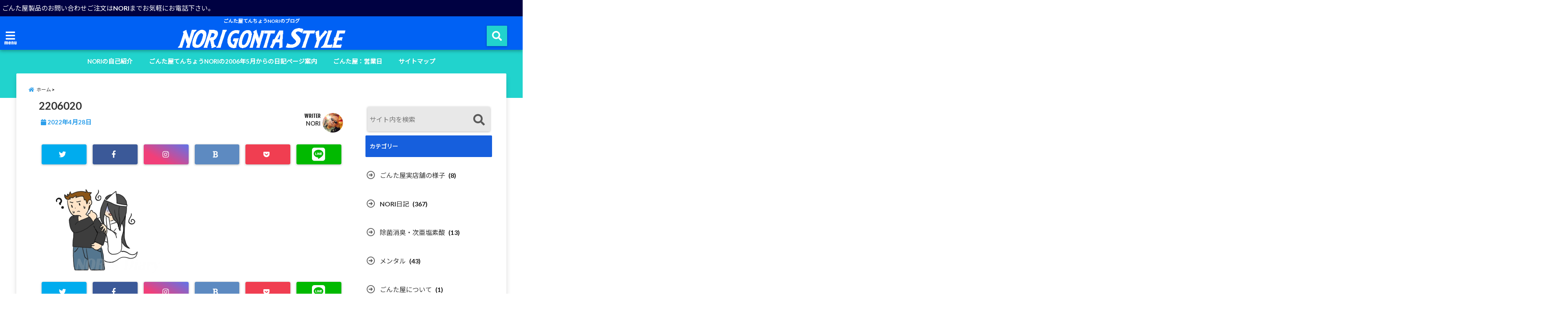

--- FILE ---
content_type: text/html; charset=UTF-8
request_url: https://gonta.style/diary20220428/attachment/2206020/
body_size: 20152
content:
<!DOCTYPE html>
<!--[if lt IE 7]> <html class="ie6" dir="ltr" lang="ja" prefix="og: https://ogp.me/ns#"> <![endif]-->
<!--[if IE 7]> <html class="i7" dir="ltr" lang="ja" prefix="og: https://ogp.me/ns#"> <![endif]-->
<!--[if IE 8]> <html class="ie" dir="ltr" lang="ja" prefix="og: https://ogp.me/ns#"> <![endif]-->
<!--[if gt IE 8]><!--> <html dir="ltr" lang="ja" prefix="og: https://ogp.me/ns#"> <!--<![endif]-->
<head>
<!--[if lt IE 9]>
<script src="https://css3-mediaqueries-js.googlecode.com/svn/trunk/css3-mediaqueries.js"></script>
<script src="https://gonta.style/wp-content/themes/elephant3/js/html5shiv.js"></script>
<![endif]-->
<meta charset="UTF-8" />
<meta name="viewport" content="width=device-width,initial-scale=1.0,user-scalable=no">
<meta name="format-detection" content="telephone=no" />

<link rel="alternate" type="application/rss+xml" title="NORI GONTA STYLE RSS Feed" href="https://gonta.style/feed/" />
<link rel="pingback" href="https://gonta.style/xmlrpc.php" />

	<style>img:is([sizes="auto" i], [sizes^="auto," i]) { contain-intrinsic-size: 3000px 1500px }</style>
	
		<!-- All in One SEO 4.8.9 - aioseo.com -->
		<title>2206020 | NORI GONTA STYLE</title>
	<meta name="robots" content="max-snippet:-1, max-image-preview:large, max-video-preview:-1" />
	<meta name="author" content="NORI"/>
	<link rel="canonical" href="https://gonta.style/diary20220428/attachment/2206020/" />
	<meta name="generator" content="All in One SEO (AIOSEO) 4.8.9" />

		<!-- Google tag (gtag.js) --> <script async src="https://www.googletagmanager.com/gtag/js?id=G-Y6RNBEV67P"></script> <script> window.dataLayer = window.dataLayer || []; function gtag(){dataLayer.push(arguments);} gtag('js', new Date()); gtag('config', 'G-Y6RNBEV67P'); </script>
		<meta property="og:locale" content="ja_JP" />
		<meta property="og:site_name" content="NORI GONTA STYLE" />
		<meta property="og:type" content="article" />
		<meta property="og:title" content="2206020 | NORI GONTA STYLE" />
		<meta property="og:url" content="https://gonta.style/diary20220428/attachment/2206020/" />
		<meta property="og:image" content="https://gonta.style/wp-content/uploads/2019/04/nori.jpg" />
		<meta property="og:image:secure_url" content="https://gonta.style/wp-content/uploads/2019/04/nori.jpg" />
		<meta property="og:image:width" content="305" />
		<meta property="og:image:height" content="373" />
		<meta property="article:published_time" content="2022-04-27T23:41:31+00:00" />
		<meta property="article:modified_time" content="2022-04-27T23:41:44+00:00" />
		<meta name="twitter:card" content="summary_large_image" />
		<meta name="twitter:title" content="2206020 | NORI GONTA STYLE" />
		<meta name="twitter:image" content="https://gonta.style/wp-content/uploads/2019/04/nori.jpg" />
		<script type="application/ld+json" class="aioseo-schema">
			{"@context":"https:\/\/schema.org","@graph":[{"@type":"BreadcrumbList","@id":"https:\/\/gonta.style\/diary20220428\/attachment\/2206020\/#breadcrumblist","itemListElement":[{"@type":"ListItem","@id":"https:\/\/gonta.style#listItem","position":1,"name":"\u30db\u30fc\u30e0","item":"https:\/\/gonta.style","nextItem":{"@type":"ListItem","@id":"https:\/\/gonta.style\/diary20220428\/attachment\/2206020\/#listItem","name":"2206020"}},{"@type":"ListItem","@id":"https:\/\/gonta.style\/diary20220428\/attachment\/2206020\/#listItem","position":2,"name":"2206020","previousItem":{"@type":"ListItem","@id":"https:\/\/gonta.style#listItem","name":"\u30db\u30fc\u30e0"}}]},{"@type":"ItemPage","@id":"https:\/\/gonta.style\/diary20220428\/attachment\/2206020\/#itempage","url":"https:\/\/gonta.style\/diary20220428\/attachment\/2206020\/","name":"2206020 | NORI GONTA STYLE","inLanguage":"ja","isPartOf":{"@id":"https:\/\/gonta.style\/#website"},"breadcrumb":{"@id":"https:\/\/gonta.style\/diary20220428\/attachment\/2206020\/#breadcrumblist"},"author":{"@id":"https:\/\/gonta.style\/author\/nori\/#author"},"creator":{"@id":"https:\/\/gonta.style\/author\/nori\/#author"},"datePublished":"2022-04-28T08:41:31+09:00","dateModified":"2022-04-28T08:41:44+09:00"},{"@type":"Organization","@id":"https:\/\/gonta.style\/#organization","name":"\u3054\u3093\u305f\u5c4b","description":"\u3054\u3093\u305f\u5c4b\u3066\u3093\u3061\u3087\u3046NORI\u306e\u30d6\u30ed\u30b0","url":"https:\/\/gonta.style\/"},{"@type":"Person","@id":"https:\/\/gonta.style\/author\/nori\/#author","url":"https:\/\/gonta.style\/author\/nori\/","name":"NORI","image":{"@type":"ImageObject","@id":"https:\/\/gonta.style\/diary20220428\/attachment\/2206020\/#authorImage","url":"https:\/\/i0.wp.com\/gonta.style\/wp-content\/uploads\/2019\/04\/nori-1.jpg?fit=96%2C92&ssl=1","width":96,"height":96,"caption":"NORI"}},{"@type":"WebSite","@id":"https:\/\/gonta.style\/#website","url":"https:\/\/gonta.style\/","name":"NORI GONTA STYLE","description":"\u3054\u3093\u305f\u5c4b\u3066\u3093\u3061\u3087\u3046NORI\u306e\u30d6\u30ed\u30b0","inLanguage":"ja","publisher":{"@id":"https:\/\/gonta.style\/#organization"}}]}
		</script>
		<!-- All in One SEO -->

<link rel='dns-prefetch' href='//ajax.googleapis.com' />
<link rel='dns-prefetch' href='//stats.wp.com' />
<link rel='dns-prefetch' href='//v0.wordpress.com' />
<link rel='preconnect' href='//c0.wp.com' />
<link rel='preconnect' href='//i0.wp.com' />
<script type="text/javascript">
/* <![CDATA[ */
window._wpemojiSettings = {"baseUrl":"https:\/\/s.w.org\/images\/core\/emoji\/16.0.1\/72x72\/","ext":".png","svgUrl":"https:\/\/s.w.org\/images\/core\/emoji\/16.0.1\/svg\/","svgExt":".svg","source":{"concatemoji":"https:\/\/gonta.style\/wp-includes\/js\/wp-emoji-release.min.js?ver=6.8.3"}};
/*! This file is auto-generated */
!function(s,n){var o,i,e;function c(e){try{var t={supportTests:e,timestamp:(new Date).valueOf()};sessionStorage.setItem(o,JSON.stringify(t))}catch(e){}}function p(e,t,n){e.clearRect(0,0,e.canvas.width,e.canvas.height),e.fillText(t,0,0);var t=new Uint32Array(e.getImageData(0,0,e.canvas.width,e.canvas.height).data),a=(e.clearRect(0,0,e.canvas.width,e.canvas.height),e.fillText(n,0,0),new Uint32Array(e.getImageData(0,0,e.canvas.width,e.canvas.height).data));return t.every(function(e,t){return e===a[t]})}function u(e,t){e.clearRect(0,0,e.canvas.width,e.canvas.height),e.fillText(t,0,0);for(var n=e.getImageData(16,16,1,1),a=0;a<n.data.length;a++)if(0!==n.data[a])return!1;return!0}function f(e,t,n,a){switch(t){case"flag":return n(e,"\ud83c\udff3\ufe0f\u200d\u26a7\ufe0f","\ud83c\udff3\ufe0f\u200b\u26a7\ufe0f")?!1:!n(e,"\ud83c\udde8\ud83c\uddf6","\ud83c\udde8\u200b\ud83c\uddf6")&&!n(e,"\ud83c\udff4\udb40\udc67\udb40\udc62\udb40\udc65\udb40\udc6e\udb40\udc67\udb40\udc7f","\ud83c\udff4\u200b\udb40\udc67\u200b\udb40\udc62\u200b\udb40\udc65\u200b\udb40\udc6e\u200b\udb40\udc67\u200b\udb40\udc7f");case"emoji":return!a(e,"\ud83e\udedf")}return!1}function g(e,t,n,a){var r="undefined"!=typeof WorkerGlobalScope&&self instanceof WorkerGlobalScope?new OffscreenCanvas(300,150):s.createElement("canvas"),o=r.getContext("2d",{willReadFrequently:!0}),i=(o.textBaseline="top",o.font="600 32px Arial",{});return e.forEach(function(e){i[e]=t(o,e,n,a)}),i}function t(e){var t=s.createElement("script");t.src=e,t.defer=!0,s.head.appendChild(t)}"undefined"!=typeof Promise&&(o="wpEmojiSettingsSupports",i=["flag","emoji"],n.supports={everything:!0,everythingExceptFlag:!0},e=new Promise(function(e){s.addEventListener("DOMContentLoaded",e,{once:!0})}),new Promise(function(t){var n=function(){try{var e=JSON.parse(sessionStorage.getItem(o));if("object"==typeof e&&"number"==typeof e.timestamp&&(new Date).valueOf()<e.timestamp+604800&&"object"==typeof e.supportTests)return e.supportTests}catch(e){}return null}();if(!n){if("undefined"!=typeof Worker&&"undefined"!=typeof OffscreenCanvas&&"undefined"!=typeof URL&&URL.createObjectURL&&"undefined"!=typeof Blob)try{var e="postMessage("+g.toString()+"("+[JSON.stringify(i),f.toString(),p.toString(),u.toString()].join(",")+"));",a=new Blob([e],{type:"text/javascript"}),r=new Worker(URL.createObjectURL(a),{name:"wpTestEmojiSupports"});return void(r.onmessage=function(e){c(n=e.data),r.terminate(),t(n)})}catch(e){}c(n=g(i,f,p,u))}t(n)}).then(function(e){for(var t in e)n.supports[t]=e[t],n.supports.everything=n.supports.everything&&n.supports[t],"flag"!==t&&(n.supports.everythingExceptFlag=n.supports.everythingExceptFlag&&n.supports[t]);n.supports.everythingExceptFlag=n.supports.everythingExceptFlag&&!n.supports.flag,n.DOMReady=!1,n.readyCallback=function(){n.DOMReady=!0}}).then(function(){return e}).then(function(){var e;n.supports.everything||(n.readyCallback(),(e=n.source||{}).concatemoji?t(e.concatemoji):e.wpemoji&&e.twemoji&&(t(e.twemoji),t(e.wpemoji)))}))}((window,document),window._wpemojiSettings);
/* ]]> */
</script>
<style id='wp-emoji-styles-inline-css' type='text/css'>

	img.wp-smiley, img.emoji {
		display: inline !important;
		border: none !important;
		box-shadow: none !important;
		height: 1em !important;
		width: 1em !important;
		margin: 0 0.07em !important;
		vertical-align: -0.1em !important;
		background: none !important;
		padding: 0 !important;
	}
</style>
<link rel='stylesheet' id='wp-block-library-css' href='https://c0.wp.com/c/6.8.3/wp-includes/css/dist/block-library/style.min.css' type='text/css' media='all' />
<style id='classic-theme-styles-inline-css' type='text/css'>
/*! This file is auto-generated */
.wp-block-button__link{color:#fff;background-color:#32373c;border-radius:9999px;box-shadow:none;text-decoration:none;padding:calc(.667em + 2px) calc(1.333em + 2px);font-size:1.125em}.wp-block-file__button{background:#32373c;color:#fff;text-decoration:none}
</style>
<link rel='stylesheet' id='mediaelement-css' href='https://c0.wp.com/c/6.8.3/wp-includes/js/mediaelement/mediaelementplayer-legacy.min.css' type='text/css' media='all' />
<link rel='stylesheet' id='wp-mediaelement-css' href='https://c0.wp.com/c/6.8.3/wp-includes/js/mediaelement/wp-mediaelement.min.css' type='text/css' media='all' />
<style id='jetpack-sharing-buttons-style-inline-css' type='text/css'>
.jetpack-sharing-buttons__services-list{display:flex;flex-direction:row;flex-wrap:wrap;gap:0;list-style-type:none;margin:5px;padding:0}.jetpack-sharing-buttons__services-list.has-small-icon-size{font-size:12px}.jetpack-sharing-buttons__services-list.has-normal-icon-size{font-size:16px}.jetpack-sharing-buttons__services-list.has-large-icon-size{font-size:24px}.jetpack-sharing-buttons__services-list.has-huge-icon-size{font-size:36px}@media print{.jetpack-sharing-buttons__services-list{display:none!important}}.editor-styles-wrapper .wp-block-jetpack-sharing-buttons{gap:0;padding-inline-start:0}ul.jetpack-sharing-buttons__services-list.has-background{padding:1.25em 2.375em}
</style>
<style id='global-styles-inline-css' type='text/css'>
:root{--wp--preset--aspect-ratio--square: 1;--wp--preset--aspect-ratio--4-3: 4/3;--wp--preset--aspect-ratio--3-4: 3/4;--wp--preset--aspect-ratio--3-2: 3/2;--wp--preset--aspect-ratio--2-3: 2/3;--wp--preset--aspect-ratio--16-9: 16/9;--wp--preset--aspect-ratio--9-16: 9/16;--wp--preset--color--black: #000000;--wp--preset--color--cyan-bluish-gray: #abb8c3;--wp--preset--color--white: #ffffff;--wp--preset--color--pale-pink: #f78da7;--wp--preset--color--vivid-red: #cf2e2e;--wp--preset--color--luminous-vivid-orange: #ff6900;--wp--preset--color--luminous-vivid-amber: #fcb900;--wp--preset--color--light-green-cyan: #7bdcb5;--wp--preset--color--vivid-green-cyan: #00d084;--wp--preset--color--pale-cyan-blue: #8ed1fc;--wp--preset--color--vivid-cyan-blue: #0693e3;--wp--preset--color--vivid-purple: #9b51e0;--wp--preset--gradient--vivid-cyan-blue-to-vivid-purple: linear-gradient(135deg,rgba(6,147,227,1) 0%,rgb(155,81,224) 100%);--wp--preset--gradient--light-green-cyan-to-vivid-green-cyan: linear-gradient(135deg,rgb(122,220,180) 0%,rgb(0,208,130) 100%);--wp--preset--gradient--luminous-vivid-amber-to-luminous-vivid-orange: linear-gradient(135deg,rgba(252,185,0,1) 0%,rgba(255,105,0,1) 100%);--wp--preset--gradient--luminous-vivid-orange-to-vivid-red: linear-gradient(135deg,rgba(255,105,0,1) 0%,rgb(207,46,46) 100%);--wp--preset--gradient--very-light-gray-to-cyan-bluish-gray: linear-gradient(135deg,rgb(238,238,238) 0%,rgb(169,184,195) 100%);--wp--preset--gradient--cool-to-warm-spectrum: linear-gradient(135deg,rgb(74,234,220) 0%,rgb(151,120,209) 20%,rgb(207,42,186) 40%,rgb(238,44,130) 60%,rgb(251,105,98) 80%,rgb(254,248,76) 100%);--wp--preset--gradient--blush-light-purple: linear-gradient(135deg,rgb(255,206,236) 0%,rgb(152,150,240) 100%);--wp--preset--gradient--blush-bordeaux: linear-gradient(135deg,rgb(254,205,165) 0%,rgb(254,45,45) 50%,rgb(107,0,62) 100%);--wp--preset--gradient--luminous-dusk: linear-gradient(135deg,rgb(255,203,112) 0%,rgb(199,81,192) 50%,rgb(65,88,208) 100%);--wp--preset--gradient--pale-ocean: linear-gradient(135deg,rgb(255,245,203) 0%,rgb(182,227,212) 50%,rgb(51,167,181) 100%);--wp--preset--gradient--electric-grass: linear-gradient(135deg,rgb(202,248,128) 0%,rgb(113,206,126) 100%);--wp--preset--gradient--midnight: linear-gradient(135deg,rgb(2,3,129) 0%,rgb(40,116,252) 100%);--wp--preset--font-size--small: 13px;--wp--preset--font-size--medium: 20px;--wp--preset--font-size--large: 36px;--wp--preset--font-size--x-large: 42px;--wp--preset--spacing--20: 0.44rem;--wp--preset--spacing--30: 0.67rem;--wp--preset--spacing--40: 1rem;--wp--preset--spacing--50: 1.5rem;--wp--preset--spacing--60: 2.25rem;--wp--preset--spacing--70: 3.38rem;--wp--preset--spacing--80: 5.06rem;--wp--preset--shadow--natural: 6px 6px 9px rgba(0, 0, 0, 0.2);--wp--preset--shadow--deep: 12px 12px 50px rgba(0, 0, 0, 0.4);--wp--preset--shadow--sharp: 6px 6px 0px rgba(0, 0, 0, 0.2);--wp--preset--shadow--outlined: 6px 6px 0px -3px rgba(255, 255, 255, 1), 6px 6px rgba(0, 0, 0, 1);--wp--preset--shadow--crisp: 6px 6px 0px rgba(0, 0, 0, 1);}:where(.is-layout-flex){gap: 0.5em;}:where(.is-layout-grid){gap: 0.5em;}body .is-layout-flex{display: flex;}.is-layout-flex{flex-wrap: wrap;align-items: center;}.is-layout-flex > :is(*, div){margin: 0;}body .is-layout-grid{display: grid;}.is-layout-grid > :is(*, div){margin: 0;}:where(.wp-block-columns.is-layout-flex){gap: 2em;}:where(.wp-block-columns.is-layout-grid){gap: 2em;}:where(.wp-block-post-template.is-layout-flex){gap: 1.25em;}:where(.wp-block-post-template.is-layout-grid){gap: 1.25em;}.has-black-color{color: var(--wp--preset--color--black) !important;}.has-cyan-bluish-gray-color{color: var(--wp--preset--color--cyan-bluish-gray) !important;}.has-white-color{color: var(--wp--preset--color--white) !important;}.has-pale-pink-color{color: var(--wp--preset--color--pale-pink) !important;}.has-vivid-red-color{color: var(--wp--preset--color--vivid-red) !important;}.has-luminous-vivid-orange-color{color: var(--wp--preset--color--luminous-vivid-orange) !important;}.has-luminous-vivid-amber-color{color: var(--wp--preset--color--luminous-vivid-amber) !important;}.has-light-green-cyan-color{color: var(--wp--preset--color--light-green-cyan) !important;}.has-vivid-green-cyan-color{color: var(--wp--preset--color--vivid-green-cyan) !important;}.has-pale-cyan-blue-color{color: var(--wp--preset--color--pale-cyan-blue) !important;}.has-vivid-cyan-blue-color{color: var(--wp--preset--color--vivid-cyan-blue) !important;}.has-vivid-purple-color{color: var(--wp--preset--color--vivid-purple) !important;}.has-black-background-color{background-color: var(--wp--preset--color--black) !important;}.has-cyan-bluish-gray-background-color{background-color: var(--wp--preset--color--cyan-bluish-gray) !important;}.has-white-background-color{background-color: var(--wp--preset--color--white) !important;}.has-pale-pink-background-color{background-color: var(--wp--preset--color--pale-pink) !important;}.has-vivid-red-background-color{background-color: var(--wp--preset--color--vivid-red) !important;}.has-luminous-vivid-orange-background-color{background-color: var(--wp--preset--color--luminous-vivid-orange) !important;}.has-luminous-vivid-amber-background-color{background-color: var(--wp--preset--color--luminous-vivid-amber) !important;}.has-light-green-cyan-background-color{background-color: var(--wp--preset--color--light-green-cyan) !important;}.has-vivid-green-cyan-background-color{background-color: var(--wp--preset--color--vivid-green-cyan) !important;}.has-pale-cyan-blue-background-color{background-color: var(--wp--preset--color--pale-cyan-blue) !important;}.has-vivid-cyan-blue-background-color{background-color: var(--wp--preset--color--vivid-cyan-blue) !important;}.has-vivid-purple-background-color{background-color: var(--wp--preset--color--vivid-purple) !important;}.has-black-border-color{border-color: var(--wp--preset--color--black) !important;}.has-cyan-bluish-gray-border-color{border-color: var(--wp--preset--color--cyan-bluish-gray) !important;}.has-white-border-color{border-color: var(--wp--preset--color--white) !important;}.has-pale-pink-border-color{border-color: var(--wp--preset--color--pale-pink) !important;}.has-vivid-red-border-color{border-color: var(--wp--preset--color--vivid-red) !important;}.has-luminous-vivid-orange-border-color{border-color: var(--wp--preset--color--luminous-vivid-orange) !important;}.has-luminous-vivid-amber-border-color{border-color: var(--wp--preset--color--luminous-vivid-amber) !important;}.has-light-green-cyan-border-color{border-color: var(--wp--preset--color--light-green-cyan) !important;}.has-vivid-green-cyan-border-color{border-color: var(--wp--preset--color--vivid-green-cyan) !important;}.has-pale-cyan-blue-border-color{border-color: var(--wp--preset--color--pale-cyan-blue) !important;}.has-vivid-cyan-blue-border-color{border-color: var(--wp--preset--color--vivid-cyan-blue) !important;}.has-vivid-purple-border-color{border-color: var(--wp--preset--color--vivid-purple) !important;}.has-vivid-cyan-blue-to-vivid-purple-gradient-background{background: var(--wp--preset--gradient--vivid-cyan-blue-to-vivid-purple) !important;}.has-light-green-cyan-to-vivid-green-cyan-gradient-background{background: var(--wp--preset--gradient--light-green-cyan-to-vivid-green-cyan) !important;}.has-luminous-vivid-amber-to-luminous-vivid-orange-gradient-background{background: var(--wp--preset--gradient--luminous-vivid-amber-to-luminous-vivid-orange) !important;}.has-luminous-vivid-orange-to-vivid-red-gradient-background{background: var(--wp--preset--gradient--luminous-vivid-orange-to-vivid-red) !important;}.has-very-light-gray-to-cyan-bluish-gray-gradient-background{background: var(--wp--preset--gradient--very-light-gray-to-cyan-bluish-gray) !important;}.has-cool-to-warm-spectrum-gradient-background{background: var(--wp--preset--gradient--cool-to-warm-spectrum) !important;}.has-blush-light-purple-gradient-background{background: var(--wp--preset--gradient--blush-light-purple) !important;}.has-blush-bordeaux-gradient-background{background: var(--wp--preset--gradient--blush-bordeaux) !important;}.has-luminous-dusk-gradient-background{background: var(--wp--preset--gradient--luminous-dusk) !important;}.has-pale-ocean-gradient-background{background: var(--wp--preset--gradient--pale-ocean) !important;}.has-electric-grass-gradient-background{background: var(--wp--preset--gradient--electric-grass) !important;}.has-midnight-gradient-background{background: var(--wp--preset--gradient--midnight) !important;}.has-small-font-size{font-size: var(--wp--preset--font-size--small) !important;}.has-medium-font-size{font-size: var(--wp--preset--font-size--medium) !important;}.has-large-font-size{font-size: var(--wp--preset--font-size--large) !important;}.has-x-large-font-size{font-size: var(--wp--preset--font-size--x-large) !important;}
:where(.wp-block-post-template.is-layout-flex){gap: 1.25em;}:where(.wp-block-post-template.is-layout-grid){gap: 1.25em;}
:where(.wp-block-columns.is-layout-flex){gap: 2em;}:where(.wp-block-columns.is-layout-grid){gap: 2em;}
:root :where(.wp-block-pullquote){font-size: 1.5em;line-height: 1.6;}
</style>
<link rel='stylesheet' id='toc-screen-css' href='https://gonta.style/wp-content/plugins/table-of-contents-plus/screen.min.css?ver=2411.1' type='text/css' media='all' />
<link rel='stylesheet' id='ppress-frontend-css' href='https://gonta.style/wp-content/plugins/wp-user-avatar/assets/css/frontend.min.css?ver=4.16.6' type='text/css' media='all' />
<link rel='stylesheet' id='ppress-flatpickr-css' href='https://gonta.style/wp-content/plugins/wp-user-avatar/assets/flatpickr/flatpickr.min.css?ver=4.16.6' type='text/css' media='all' />
<link rel='stylesheet' id='ppress-select2-css' href='https://gonta.style/wp-content/plugins/wp-user-avatar/assets/select2/select2.min.css?ver=6.8.3' type='text/css' media='all' />
<link rel='stylesheet' id='style-css' href='https://gonta.style/wp-content/themes/elephant3/style.css?ver=6.8.3' type='text/css' media='all' />
<link rel='stylesheet' id='child-style-css' href='https://gonta.style/wp-content/themes/elephant3-child/style.css?ver=6.8.3' type='text/css' media='all' />
<link rel="https://api.w.org/" href="https://gonta.style/wp-json/" /><link rel="alternate" title="JSON" type="application/json" href="https://gonta.style/wp-json/wp/v2/media/7823" /><link rel='shortlink' href='https://wp.me/aaVJZ4-22b' />
<link rel="alternate" title="oEmbed (JSON)" type="application/json+oembed" href="https://gonta.style/wp-json/oembed/1.0/embed?url=https%3A%2F%2Fgonta.style%2Fdiary20220428%2Fattachment%2F2206020%2F" />
<link rel="alternate" title="oEmbed (XML)" type="text/xml+oembed" href="https://gonta.style/wp-json/oembed/1.0/embed?url=https%3A%2F%2Fgonta.style%2Fdiary20220428%2Fattachment%2F2206020%2F&#038;format=xml" />
	<style>img#wpstats{display:none}</style>
		<link rel="icon" type="image/png" href="/wp-content/uploads/fbrfg/favicon-96x96.png" sizes="96x96" />
<link rel="icon" type="image/svg+xml" href="/wp-content/uploads/fbrfg/favicon.svg" />
<link rel="shortcut icon" href="/wp-content/uploads/fbrfg/favicon.ico" />
<link rel="apple-touch-icon" sizes="180x180" href="/wp-content/uploads/fbrfg/apple-touch-icon.png" />
<link rel="manifest" href="/wp-content/uploads/fbrfg/site.webmanifest" />
<style type="text/css">




/*********************************************************
　カスタマイザーのサイトカラー対応部分
*********************************************************/
/*===============================
  1-AB.ヘッダーの背景色（メインカラー）
===============================*/
#header-upper-area {
	background: -webkit-linear-gradient(left, #0061f4, #0061f4); 
	background: linear-gradient(to right, #0061f4, #0061f4); 
}

/*===============================
  2.ヘッダー部分文字色
===============================*/
#left-menu { color: #ffffff;}
header .sitename a { color: #ffffff;}
header h1 { color: #ffffff;}
header .descr { color: #ffffff;}
.menu-title { color: #ffffff;}
header .sitename { color: #ffffff;}

/*===============================
3.SP&Tablet左メニューカラー
===============================*/
.left-menu-header { background:#af07f2;}
#left-menu-wrap h4 { background:#af07f2;}

/*===============================
4.ナビメニューの文字色
===============================*/
#spnaviwrap .spnavi ul li a { color: #ffffff;}
#navi-large-area a { color: #ffffff;}
#search-button { color: #ffffff;}


/*===============================
  5.ナビメニューの文字色(MO)
===============================*/
#main-navigation li a:hover {color: #eded04;}


/*===============================
  6.ナビメニュー背景色
===============================*/
#search-button{ background:#21d3cd;}
.header-info{ background:#21d3cd;}
#navi-large-area{ background:#21d3cd;}
#spnaviwrap{ background:#21d3cd;}
#under-navi{ background:#21d3cd;}
/*===============================
  7.ナビメニュー背景色（MO)
===============================*/
#main-navigation li a:hover{ background:#0a0000;}


/*===============================
  8.ナビドロップダウン文字色
===============================*/
#main-navigation li ul li a{ color: #ffffff;}

/*===============================
  9.ナビドロップダウン背景色
===============================*/
#main-navigation li ul li a{background:#1e73be;}



/*===============================
  8.メインの文字色
===============================*/
body { color:#333333;}
.post h3 {	color:#333333;}

/*===============================
  9.リンク色
===============================*/
/*リンクテキストの色*/
a { color:#4a24ff;
}
/*ページャー*/
.pagination span, .pagination a {color: #4a24ff;}
.pagination .current {
	background-color: #4a24ff;
}
#comments input[type="submit"]{
	background-color: #4a24ff;
}
.kijisita-category a{background:#4a24ff;}
.hashtag a {color: #4a24ff;}
#prof-kijisita .prof-under-article-right-profurl a{background: #4a24ff;}
.tagcloud a{background: #4a24ff;}
#breadcrumb i.fa.fa-home{color: #4a24ff;}
#breadcrumb i.fa.fa-folder{color: #4a24ff;}
/*===============================
  10.リンク色（マウスオン）
===============================*/
/*リンクテキストの色*/
a:hover { color:#f71862;}
/*ページャー*/
.pagination a:hover {background-color: #f71862;}
#comments input[type="submit"]:hover{background-color: #f71862;}

/*===============================
  11.ボタン型リンク色
===============================*/
/*普通のボタンの色*/
.btn-wrap a{ 
	background:#ffd91a;
	border:2px solid #ffd91a;
}
/*固定幅1のボタン*/
.btn-wrap.kotei1 a{ 
	background:#ffd91a;
	border:1px solid #ffd91a;
}

.btn-wrap.ghost a {
    border: 2px solid #ffd91a;
    color: #ffd91a;
}

/*===============================
  12.ボタン型リンク色(マウスオン）
===============================*/
/*普通のボタンの色*/
.btn-wrap a:hover{ 
	background:#ffd91a;
	border:2px solid #ffd91a;
}
/*固定幅1のボタン*/
.btn-wrap.kotei1 a:hover{ 
	background:#ffd91a;
	color:#fff;
	border:1px solid #ffd91a;
}
.btn-wrap.ghost a:hover {
    border: 2px solid #ffd91a;
	background:#ffd91a;
    color: #fff;
}

/*===============================
  13.スペシャルボタン
===============================*/
/*スペシャルボタンノーマル*/
.btn-wrap.spe a {
	border: 2px solid #e57a00;
	background-color:#e57a00;
}

.btn-wrap.spe a::before,
.btn-wrap.spe a::after {
	background: #e57a00;
}
/*スペシャルボタンノーマル2*/
.btn-wrap.spe2 a {
	border: 2px solid #e57a00;
	background-color:#e57a00;
}

.btn-wrap.spe2 a::before,
.btn-wrap.spe2 a::after {
	background: #e57a00;
}

/*ゴーストスペシャルボタン*/
.btn-wrap.ghostspe a {
	border: 2px solid #e57a00;
	color: #e57a00;
}
/*中央から出てくるボタン*/
.btn-wrap.zoomin a {
	border: 2px solid #e57a00;
	color: #e57a00;
}
.btn-wrap.zoomin a:hover::after {
	background: #e57a00;
}
.btn-wrap.zoomin a:hover {
	background-color: #e57a00;
	border-color: #e57a00;
}

/*上からパタッと出てくるボタン*/
.btn-wrap.down a{
	border: 2px solid #e57a00;
	color: #e57a00;
}
.btn-wrap.down a::after {
	background: #e57a00;
}


/*===============================
  14.スペシャルボタン（マウスオン）
===============================*/
/*スペシャルボタンノーマル*/
.btn-wrap.spe a:hover {
	border-color: #2000f2;
	color: #2000f2;
}

.btn-wrap.spe a:hover::before,
.btn-wrap.spe a:hover::after {
	background-color: #2000f2;
}
/*スペシャルボタンノーマル2*/
.btn-wrap.spe2 a:hover {
	border-color: #2000f2;
	color: #2000f2;
}

.btn-wrap.spe2 a:hover::before,
.btn-wrap.spe2 a:hover::after {
	background-color: #2000f2;
}
/*ゴーストスペシャルボタン*/
.btn-wrap.ghostspe a:hover {
	background-color: #2000f2;
	border-color: #2000f2;
}


/*===============================
  15.見出し色(H2,H3,H4)
===============================*/
.post h2{background: #165fdd;}
h2{background: #165fdd;}
.post .fukidasi h2{background: #165fdd;}
.post .material h2{background: #165fdd;}
.post .fukidasi h2:after{border-top: 15px solid #165fdd;}
.post .shadow h2{background: #165fdd;}
.post .ribbon h2{background: #165fdd;}
.post .ribbon h2::before,
.post .ribbon h2::after{border-top: 5px solid #165fdd;}
.post .ribbon h2::before{border-left: 5px solid #165fdd;}
.post .ribbon h2::after{border-right: 5px solid #165fdd;}
.post .under-gradline h2{color:#165fdd;}
.post .under-gradline h2:after{
	background: -moz-linear-gradient(to right, #165fdd, transparent);
	background: -webkit-linear-gradient(to right, #165fdd, transparent);
	background: linear-gradient(to right, #165fdd, transparent);
}
.post .first-big h2{color:#1a1a1a;}
.post .first-big h2:first-letter {
	color:#165fdd;
	border-bottom:solid 3px #165fdd;
}
.post .hamiwaku h2{
	border-top: solid 1px #165fdd;
	border-bottom: solid 1px #165fdd;
	color:#165fdd;
}
.post .hamiwaku h2:before,.post .hamiwaku h2:after{
	background-color: #165fdd;
}
.post .chapter h2{
	border:1px solid #165fdd;
	color:#165fdd;
}
.post .chapter h2::after{color: #165fdd;}
.post .icon h2 {background:#165fdd;}
.post h3 {
	border-color: #165fdd;
	color:#165fdd;
}
.post .h3underline h3 {
	border-color: #165fdd;
	color:#165fdd;
}
.post .thin-underline h3 {
	border-color: #165fdd;
	color:#165fdd;
}
.post .lh3 h3{
	border-color: #165fdd;
	color:#165fdd;
}
.post .stripes h3:after {
background: -webkit-repeating-linear-gradient(-45deg, #165fdd, #165fdd 0px, #fff 2px, #fff 2px);
background: repeating-linear-gradient(-45deg, #165fdd, #165fdd 0px, #fff 2px, #fff 2px);
}
.post .box2 h3{color: #165fdd;}
.post .box2 h3::before{color: #165fdd;}
.post .box2 h3::after{color: #A1B8D1;}
.post h4{	color:#165fdd;}
.post .trans-color h4{	color:#165fdd;}
.post .cube-icon h4{	color:#165fdd;}
.post .left-border h4{border-color: #165fdd;}
.post .left-thin-border h4{border-color: #165fdd;}
#newposts h4.widgettitle {
background: #165fdd;
}
.sankaku {
    border-top: 30px solid #165fdd;
}
#side aside h4{background:#165fdd;}

/*===============================
  16.見出し2（H2)文字色
===============================*/
h2{color: #ffffff;}
.post .material h2{color: #ffffff;}
h2.toppage{color:#1a1a1a;}
h2.archiev{color:#1a1a1a;}
.post h2{color: #ffffff;}
.post .ribbon h2{color: #ffffff;}
.post .icon h2 {color: #ffffff;}
.post .icon h2:before{color: #ffffff;}
#newposts h4.widgettitle {color: #ffffff;}
#side aside h4{color: #ffffff;}
#newposts h4.widgettitle span{color: #ffffff;}

/*===============================
  17.ポイントカラー背景色
===============================*/
ul.breadcrumb li:first-child a:before{color: #2c9eea;}
.category_info p{background: #2c9eea;}
.prof-under-article{background: #2c9eea;}
#prof-kijisita{background: #2c9eea;}
.blogbox p { color: #2c9eea;}
.koukai { color: #2c9eea;}
.koushin { color: #2c9eea;}
#kanren .clearfix dt .blog_info {background: #2c9eea;}
.post ul li:before {background: #2c9eea;}
ol li:before  {color: #2c9eea;}
.page-template-page-one-column main ul li:before {background: #2c9eea;}
.page-template-page-one-column main ol li:before {color: #2c9eea;}
.blog-card-title::before {background: #2c9eea;}
.share-wrap{background: #2c9eea;}
.p-entry__push {background: #2c9eea;}
.p-shareButton__a-cont{background: #2c9eea;}
.flow {background: #2c9eea;}
#toc_container p.toc_title{background: #2c9eea;}
#toc_container p.toc_title:before{color: #2c9eea;}
/*固定幅2のボタン*/
.btn-wrap.kotei2 a{ 
	background:#2c9eea;
	border:1px solid #2c9eea;
}
.btn-wrap.kotei2 a:hover{ 
	color:#2c9eea;
	border:1px solid #2c9eea;
}
.prev dt{background: #2c9eea;}
.next dt{background: #2c9eea;}
#topnews .clearfix dd .blog_info p{color: #2c9eea;}
.readmore.wide-card{ color: #2c9eea;}
#newposts span{ color: #2c9eea;}
/*===============================
  18.ポイントカラー文字色
===============================*/
.category_info p{ color: #ffffff;}
.prof-under-article-title{ color: #ffffff;}
.blog-card-title::before{ color: #ffffff;}
.p-entry__push{ color: #ffffff;}
.p-entry__note{ color: #ffffff;}
.p-shareButton__a-cont__btn p{ color: #ffffff;}
.prev dt a{ color: #ffffff;}
.next dt a{ color: #ffffff;}
.prof-under-article{ color: #ffffff;}
.prof-under-article-right-sns a{ color: #ffffff;}
.prof-under-article-name a{ color: #ffffff;}
/*===============================
  19.CTA背景色
===============================*/
#cta-area{
	border-color:#FF9800;
	background:#FF9800;
}

/*===============================
  20.フッター背景色
===============================*/
#footer {	background: #1e73be;
	}

/*===============================
  21.フッター文字色
===============================*/
/*フッターの見出し*/
#footer h4 {
	color: #eded00;
}
#footer h4 a {
	color: #eded00;
}
/*フッターナビの色*/
#footer-navigation li a{
	color: #eded00;
}

/*フッターリスト表示*/ 
#footer_w ul li {
	color: #eded00;
}
/* フッターcopyrightの文字色 */
#footer .copy {
	color: #eded00;
}
/* フッターのテキストの色　*/
#footer p {
	color:#eded00;
}
/*　フッターのリンクテキストマウスオン時の色　*/	
#footer_w a:hover {
		color: #eded00;
	}
/*===============================
  22.フッターリンク文字色
===============================*/
/*　フッターのリンクテキストの色　*/	
#footer_w a {
		color: #ffffff;
	}
/*　フッターのサイトタイトル色　*/	
#footer .copy a {
		color: #ffffff;
	}
/*　フッターのリストの点の色　*/	
#footer_w ul li a:before {
		color: #ffffff;
}
/*===============================
  23.フッターコピーライト部分背景色
===============================*/
#copy{background:#0008f2;}

/*===============================
  24.上へボタンの背景色
===============================*/
#page-top a{background:#f927f6;}

/*===============================
  25.ヘッダーお知らせ色
===============================*/
.header-info a{	background: #FFC107;}

/*===============================
  26.ヘッダーお知らせ色（マウスオン）
===============================*/
.header-info a:hover{	background: #ffc0cb;}



/*===============================
  27.トップページ最新記事カード色
===============================*/
#topnews dl.clearfix{background: #ffffff;}
#newposts dl.clearfix{background: #ffffff;}
	
/*===============================
  28.トップページ最新記事カード文字色
===============================*/
#topnews .clearfix dd h3 a{color: #1a1a1a;}
#newposts dl dd a{color: #1a1a1a;}



/*===============================
  31.32.ビジネスメニューの色
===============================*/
.header-contact{background: #000142;}
.contact-message{color: #ffffff;}
.contact-tel a{color:#fff;}

/*33背景色*/
body{background:#ffffff;}

/**********************************
 カスタマイザーの切替え部分反映用
**********************************/
/*アイキャッチ画像右上のプロフィール表示・非表示*/
.writer {display:}
/*アイキャッチ画像直後のプロフィール表示・非表示*/
#prof-upper-article{display:none;}
/*記事下のプロフィール表示・非表示*/
#prof-kijisita{display:;}
/*この記事気に入ったらいいね表示・非表示*/
.share-wrap{display:none;}


/*ヘッダーのサブタイトルキャッチコピー部分の表示・非表示*/
header .descr {display:;}
.header-fixed-area-desc {display:;}

/*SP・Tablet用のナビ部分の表示・非表示*/
.spnavi {display:;}
.header-fixed-area-spnavi {display:;}

/*モバイルのフッターメニューの表示・非表示*/
#footer-kotei {display:;}

/*モバイルのフッターインスタボタンの表示・非表示*/
#instagram-box {display:;}

/*コメント部分の表示・非表示*/
#comments {display:none;}

/*サイト全体のフォント変更*/
body{	font-family:;	}

/*投稿日表示・非表示*/
.blogbox{display:;}
#topnews .clearfix dd .blog_info p{display:;}

/*前の記事へ次の記事へ表示・非表示*/
#p-navi{display:;}

/*関連記事表示・非表示*/
#kijisita-wrap{display:;}

/*アイキャッチ画像表示・非表示*/
#eyecatch{display:;}

/*パンくずの表示位置*/
#breadcrumb{max-width:;}

/*ビジネスメニュー部分表示・非表示*/
.header-contact{display:;}
/*ビジネスメニューボタン表示・非表示*/
.contact-tel{display:none;}
.contact-line{display:none;}
.contact-mail{display:none;}

@media only screen and (min-width: 781px) {
.contact-tel a{color: #ffffff;}
}
</style>

<style type="text/css">.broken_link, a.broken_link {
	text-decoration: line-through;
}</style>


<!-- OGP -->
<meta property="og:type" content="website">
<meta property="og:description" content="">
<meta property="og:title" content="2206020">
<meta property="og:url" content="https://gonta.style/diary20220428/attachment/2206020/">
<meta property="og:image" content="https://gonta.style/wp-content/themes/elephant3/images/og-image.jpg">
<meta property="og:site_name" content="NORI GONTA STYLE">
<meta property="og:locale" content="ja_JP" />
<meta property="fb:admins" content="280000225843319">
<meta property="fb:app_id" content="1760580897575502">
<!-- /OGP -->
<!-- その他 -->

</head>


<body class="attachment wp-singular attachment-template-default single single-attachment postid-7823 attachmentid-7823 attachment-jpeg wp-theme-elephant3 wp-child-theme-elephant3-child">
<div id="totalcover">
<!-- Facebookのこの記事気に入ったらいいね用 -->
<div id="fb-root"></div>
<script>(function(d, s, id) {
  var js, fjs = d.getElementsByTagName(s)[0];
  if (d.getElementById(id)) return;
  js = d.createElement(s); js.id = id;
  js.src = "//connect.facebook.net/ja_JP/sdk.js#xfbml=1&version=v2.9&appId=1791998471112354";
  fjs.parentNode.insertBefore(js, fjs);
}(document, 'script', 'facebook-jssdk'));</script>
<!-- /Facebookのこの記事気に入ったらいいね用 -->

<!-- お問い合わせ -->
<div class="header-contact clearfix">
	<div class="contact-message">ごんた屋製品のお問い合わせご注文はNORIまでお気軽にお電話下さい。</div>
	<div class="contact-mail"><a href="https://gonta.style/contact/">お問い合わせ</a></div>
	<div class="contact-line"><a href="https://line.me/R/ti/p/%40" target="_blank">LINE</a></div>
	<div class="contact-tel"><a href="tel:080-8308-6672"><i class="fas fa-phone-square"></i> :080-8308-6672</a></div>
</div>
<!-- ヘッダーエリアカバー -->
<div id="header-upper-area" class="">
<header> 
<!-- キャプション -->
	    <p class="descr none">
    ごんた屋てんちょうNORIのブログ    </p>
	<!-- キャッチコピー -->
<!-- ロゴ・タイトルエリア -->		
<div id="logo-area">
	<!-- 左ハンバーガーメニュー -->
<input type="checkbox" id="start-menu">
<label for="start-menu">
	<div id="left-menu" class="ripple"><i class="fa fa-bars" aria-hidden="true"></i></div>
		<div class="left-menu-close ">×</div>
		<div class="menu-title"><span class="gf">menu</span></div>
	
</label> 
	<!-- 開いたときのメニュー -->
			<div id="left-menu-wrap">
				<div class="left-menu-header">
				<p class="sitename">
 			      		        <img alt="NORI GONTA STYLE" src="https://gonta.style/wp-content/uploads/2019/04/nori-gontaアウトライン.png" />
   				    			</p>	
				</div>
				<div class="left-menu-style">
				<div class="menu"><ul>
<li class="page_item page-item-270"><a href="https://gonta.style/norihisa-higashida/">NORIの自己紹介</a></li>
<li class="page_item page-item-9322"><a href="https://gonta.style/past_diary_page/">ごんた屋てんちょうNORIの2006年5月からの日記ページ案内</a></li>
<li class="page_item page-item-7834"><a href="https://gonta.style/gontaya/">ごんた屋：営業日</a></li>
<li class="page_item page-item-9"><a href="https://gonta.style/sitemap/">サイトマップ</a></li>
</ul></div>
				</div>
											 <div class="left-menu-yohaku"></div>
			 </div>
	<!-- 開いたときのメニュー -->		 
<!-- /左ハンバーガーメニュー -->	<!-- ロゴ又はブログ名 -->
	<div id="logo" class="none">
    <p class="sitename"><a class="gf" href="https://gonta.style/">
        <img alt="NORI GONTA STYLE" src="https://gonta.style/wp-content/uploads/2019/04/nori-gontaアウトライン.png" />
        </a></p>	
	</div>


<!-- モーダル検索 -->
	<input type="checkbox" id="start-search">
	<label for="start-search">
  		 <div id="search-button" class="ripple "><i class="fa fa-search ripple" aria-hidden="true"></i></div>
		 <div id="search-button-close">×</div>
	</label> 
			<!-- 開いたときの検索フォーム -->
			<div id="search-wrap">
			<div id="search" class="">
  <form method="get" id="searchform" action="https://gonta.style/">
    <label class="hidden" for="s">
          </label>
    <input type="text" placeholder="サイト内を検索"　value=""  name="s" id="s" />
<button type="submit" id="searchsubmit" value="Search"><i class="fas fa-search"></i></button>
</form>
</div>	
			</div>
			<!-- 開いたときの検索フォーム -->
<!-- /モーダル検索 -->

</div>
<!-- /ロゴ・タイトル・ナビエリア -->
<!-- ここで一旦フロートクリア -->
<div class="clear">
</div>
<!-- /ここで一旦フロートクリア -->
</header>
</div>
<!-- /header-upper-area -->
<div class="header-fixed-area-desc"></div>
<div class="header-fixed-area-main"></div>
<!--ヘッダー上お知らせ-->
<!--ヘッダー上お知らせ-->
	<!--ナビメニューエリア-->
<div id="navi-large-area" class="smanone">
	<!-- ナビメニュー -->
	<div id="navi-area">
    <nav id="main-navigation" class="smanone clearfix">
    <div class="menu"><ul>
<li class="page_item page-item-270"><a href="https://gonta.style/norihisa-higashida/">NORIの自己紹介</a></li>
<li class="page_item page-item-9322"><a href="https://gonta.style/past_diary_page/">ごんた屋てんちょうNORIの2006年5月からの日記ページ案内</a></li>
<li class="page_item page-item-7834"><a href="https://gonta.style/gontaya/">ごんた屋：営業日</a></li>
<li class="page_item page-item-9"><a href="https://gonta.style/sitemap/">サイトマップ</a></li>
</ul></div>
    </nav>

	</div>
	<!-- ナビメニュー -->
</div>
<!--/ナビメニューエリア-->
	<!-- スマホナビ --> 
<div id="spnaviwrap" class="pcnone">
	<div class="spnavi">
 	<nav id="main-navigation" class="pcnone clearfix">
	<div class="menu"><ul>
<li class="page_item page-item-270"><a href="https://gonta.style/norihisa-higashida/">NORIの自己紹介</a></li>
<li class="page_item page-item-9322"><a href="https://gonta.style/past_diary_page/">ごんた屋てんちょうNORIの2006年5月からの日記ページ案内</a></li>
<li class="page_item page-item-7834"><a href="https://gonta.style/gontaya/">ごんた屋：営業日</a></li>
<li class="page_item page-item-9"><a href="https://gonta.style/sitemap/">サイトマップ</a></li>
</ul></div>
	</nav>
	</div>
</div>
<!-- /スマホナビ --> 
<!--ヘッダー画像-->
<!-- /ヘッダー画像 --> 
		<div id="under-navi"></div>
			<div id="wrapper"><div id="content">
  <div id="contentInner" class="">
<!--ぱんくず -->
<div id="breadcrumb">
<ul class="breadcrumb" itemscope itemtype="http://schema.org/BreadcrumbList"><li itemprop="itemListElement" itemscope itemtype="http://schema.org/ListItem"><a href="https://gonta.style" itemprop="item"><span itemprop="name">ホーム</span></a><meta itemprop="position" content="1" /></li><li itemprop="itemListElement" itemscope itemtype="http://schema.org/ListItem"><a href="https://gonta.style/diary20220428/attachment/2206020/" itemprop="item"><span itemprop="name">2206020 | NORI GONTA STYLE</span></a><meta itemprop="position" content="2" /></li></ul>
</div>
<div class="clearfix"></div>
<!--/ ぱんくず --> 
<main class="">
 <article>
  <div class="post"> 
	<div class="post-inner">
	<div id="container" class="  "> 
<!? ここから記事タイトル上ウィジェット ?>
<div id="up-articles" class="smanone">
          </div>
<div id="up-articles-sp" class="pcnone">
          </div>
<!? ここまで記事タイトル上ウィジェット ?>

          <!--ループ開始 -->
          	
          <h1 class="entry-title">
            2206020          </h1>
<div class="titie-sita-area">
  <div class="blogbox">
	<div class="koukai"><i class="fas fa-calendar"></i>  
       <time class="published" datetime="2022年4月28日"> 2022年4月28日</time>
	</div>
	<div class="koushin">
<!-- update date -->
    </div>
 </div>	
	<div class="writer">
	    <div class="writer-img"><img data-del="avatar" src='https://i0.wp.com/gonta.style/wp-content/uploads/2019/04/nori-1.jpg?fit=100%2C96&ssl=1' class='avatar pp-user-avatar avatar-100 photo ' height='100' width='100'/></div>
		<div class="writer-title"><i class="fa fa-pencil-square" aria-hidden="true"></i> <span class="gf">WRITER</span> </div>
		<div class="writer-name"><a href="https://gonta.style/author/nori/" title="NORI の投稿" rel="author">NORI</a></div>
	</div>
</div>
<!? ここからアイキャッチ画像 ?>
<div id="eyecatch" class="animated fadeIn">
　<div class="ec-position">
   </div>
</div>
<!? ここまでアイキャッチ画像 ?>
<div class="kijisita-sns-button">

<div class="share animated fadeIn">

 

<div class="sns ">
<ul class="clearfix">
<!--ツイートボタン-->
<li class="twitter ripple  "> 
<a href="http://twitter.com/intent/tweet?url=https%3A%2F%2Fgonta.style%2Fdiary20220428%2Fattachment%2F2206020%2F&text=2206020&via=&tw_p=tweetbutton" target="_blank"><span class="sns-icon"><i class="fab fa-twitter"></i></span><span class="sns-count"></span></a>
</li>

<!--Facebookボタン-->      
<li class="facebook ripple  ">       
<a href="http://www.facebook.com/sharer.php?src=bm&u=https%3A%2F%2Fgonta.style%2Fdiary20220428%2Fattachment%2F2206020%2F&t=2206020" onclick="javascript:window.open(this.href, '', 'menubar=no,toolbar=no,resizable=yes,scrollbars=yes,height=300,width=600');return false;"><span class="sns-icon"><i class="fab fa-facebook-f"></i></span><span class="sns-count"></span></a>
</li>
      
<!--Instagramボタン-->
<li class="instagram ripple  ">
<a href="https://www.instagram.com/" target="_blank" rel="noopener noreferrer"><span class="sns-icon"><i class="fab fa-instagram"></i></span></a>
</li>

<!--はてブボタン-->  
<li class="hatebu ripple  "> 
<a href="http://b.hatena.ne.jp/add?mode=confirm&url=https%3A%2F%2Fgonta.style%2Fdiary20220428%2Fattachment%2F2206020%2F" onclick="javascript:window.open(this.href, '', 'menubar=no,toolbar=no,resizable=yes,scrollbars=yes,height=400,width=510');return false;" ><span class="sns-icon"><i class="fas fa-bold"></i></span><span class="sns-count"></span></a>
</li>

<!--ポケットボタン-->      
<li class="pocket ripple  ">
<a href="http://getpocket.com/edit?url=https%3A%2F%2Fgonta.style%2Fdiary20220428%2Fattachment%2F2206020%2F&title=2206020" target="_blank" rel="noopener noreferrer"><span class="sns-icon"><i class="fab fa-get-pocket"></i></span><span class="sns-count"></span></a>
</li>

<!--LINEボタン-->   
<li class="line ripple  ">
<a href="http://line.me/R/msg/text/?2206020%0Ahttps%3A%2F%2Fgonta.style%2Fdiary20220428%2Fattachment%2F2206020%2F" target="_blank" rel="noopener noreferrer"><i class="fab fa-line"></i></a>
</li>  

</ul>  
</div>

</div></div>
<!? ここからアイキャッチ下 ?>
<div id="under-eyecatch" class="smanone">
          </div>
<div id="under-eyecatch-sp" class="pcnone">
          </div>
<!? ここまでアイキャッチ下 ?>
<!-- この記事を書いた人【記事上】　ここから -->
<div id="prof-upper-article">
<div class="prof-under-article clearfix ">
	<div class="prof-under-article-title">
	<i class="fa fa-pencil-square" aria-hidden="true"></i>この記事を書いている人 - <span class="gf">WRITER</span> -
	</div>
	<div class="prof-under-article-left">
	<img data-del="avatar" src='https://i0.wp.com/gonta.style/wp-content/uploads/2019/04/nori-1.jpg?resize=150%2C150&ssl=1' class='avatar pp-user-avatar avatar-150 photo ' height='150' width='150'/>		<div class="prof-under-article-name">
		<a href="https://gonta.style/author/nori/" title="NORI の投稿" rel="author">NORI</a>		</div>
	</div>
	<div class="prof-under-article-right">
		<div class="prof-under-article-right-sns">
<a href="https://www.facebook.com/norihisa.higashida" target="_blank" rel="noopener noreferrer"><i class="fab fa-facebook-f"></i></a>
<a href="https://www.youtube.com/channel/UCOIglQtD9ER1AVaTHLocUUw" target="_blank" rel="noopener noreferrer"><i class="fab fa-youtube"></i></a>
		</div>
		<div class="prof-under-article-right-description ">
			株式会社ごんた屋代表取締役のNORIです。		</div>
		<div class="prof-under-article-right-profurl">
					</div>
	</div>	
</div>
</div>
<!-- この記事を書いた人【記事上】ここまで -->   
          <p class="attachment"><a href="https://i0.wp.com/gonta.style/wp-content/uploads/2022/04/2206020.jpg?ssl=1"><img fetchpriority="high" decoding="async" width="300" height="225" src="https://i0.wp.com/gonta.style/wp-content/uploads/2022/04/2206020.jpg?fit=300%2C225&amp;ssl=1" class="attachment-medium size-medium" alt="取り憑かれている人" srcset="https://i0.wp.com/gonta.style/wp-content/uploads/2022/04/2206020.jpg?w=500&amp;ssl=1 500w, https://i0.wp.com/gonta.style/wp-content/uploads/2022/04/2206020.jpg?resize=300%2C225&amp;ssl=1 300w, https://i0.wp.com/gonta.style/wp-content/uploads/2022/04/2206020.jpg?resize=390%2C293&amp;ssl=1 390w, https://i0.wp.com/gonta.style/wp-content/uploads/2022/04/2206020.jpg?resize=250%2C188&amp;ssl=1 250w, https://i0.wp.com/gonta.style/wp-content/uploads/2022/04/2206020.jpg?resize=175%2C131&amp;ssl=1 175w, https://i0.wp.com/gonta.style/wp-content/uploads/2022/04/2206020.jpg?resize=150%2C113&amp;ssl=1 150w" sizes="(max-width: 300px) 100vw, 300px" /></a></p>
                    <aside>
<!? ここから記事終わり宣伝 ?>
<div id="down-articles">
          </div>
<!? ここまで記事終わり宣伝 ?>
<!-- 記事がよかったらいいね　ここから -->   
<div class="share-wrap "><div class="share-img">
</div>
<div class="share-right">
<p>＼フォローお願いします／</p>
<div class="share-right-inner">
<div class="tw-follow"><a href="https://twitter.com/?ref_src=twsrc%5Etfw" class="twitter-follow-button" data-show-count="true">Follow</a><script async src="https://platform.twitter.com/widgets.js" charset="utf-8"></script></div>
<div class="fb-follow"><div class="fb-like" data-href="" data-layout="button_count" data-action="like" data-show-faces="false" data-share="false"></div>
<span class="p-shareButton__fb-unable"></span></div><div class="feedly">
<a href="https://feedly.com/i/subscription/feed/https:///feed"  target="blank"><i class="fa fa-rss"></i>&nbsp;feedly&nbsp; </a>
</div> 
</div>
</div>
 </div><!-- 記事がよかったらいいね　ここまで --><div class="kijisita-sns-button">

<div class="share animated fadeIn">

 

<div class="sns ">
<ul class="clearfix">
<!--ツイートボタン-->
<li class="twitter ripple  "> 
<a href="http://twitter.com/intent/tweet?url=https%3A%2F%2Fgonta.style%2Fdiary20220428%2Fattachment%2F2206020%2F&text=2206020&via=&tw_p=tweetbutton" target="_blank"><span class="sns-icon"><i class="fab fa-twitter"></i></span><span class="sns-count"></span></a>
</li>

<!--Facebookボタン-->      
<li class="facebook ripple  ">       
<a href="http://www.facebook.com/sharer.php?src=bm&u=https%3A%2F%2Fgonta.style%2Fdiary20220428%2Fattachment%2F2206020%2F&t=2206020" onclick="javascript:window.open(this.href, '', 'menubar=no,toolbar=no,resizable=yes,scrollbars=yes,height=300,width=600');return false;"><span class="sns-icon"><i class="fab fa-facebook-f"></i></span><span class="sns-count"></span></a>
</li>
      
<!--Instagramボタン-->
<li class="instagram ripple  ">
<a href="https://www.instagram.com/" target="_blank" rel="noopener noreferrer"><span class="sns-icon"><i class="fab fa-instagram"></i></span></a>
</li>

<!--はてブボタン-->  
<li class="hatebu ripple  "> 
<a href="http://b.hatena.ne.jp/add?mode=confirm&url=https%3A%2F%2Fgonta.style%2Fdiary20220428%2Fattachment%2F2206020%2F" onclick="javascript:window.open(this.href, '', 'menubar=no,toolbar=no,resizable=yes,scrollbars=yes,height=400,width=510');return false;" ><span class="sns-icon"><i class="fas fa-bold"></i></span><span class="sns-count"></span></a>
</li>

<!--ポケットボタン-->      
<li class="pocket ripple  ">
<a href="http://getpocket.com/edit?url=https%3A%2F%2Fgonta.style%2Fdiary20220428%2Fattachment%2F2206020%2F&title=2206020" target="_blank" rel="noopener noreferrer"><span class="sns-icon"><i class="fab fa-get-pocket"></i></span><span class="sns-count"></span></a>
</li>

<!--LINEボタン-->   
<li class="line ripple  ">
<a href="http://line.me/R/msg/text/?2206020%0Ahttps%3A%2F%2Fgonta.style%2Fdiary20220428%2Fattachment%2F2206020%2F" target="_blank" rel="noopener noreferrer"><i class="fab fa-line"></i></a>
</li>  

</ul>  
</div>

</div></div>
<!-- 記事終わりカテゴリーとタグ -->
<div class="kijisita-category">
	</div>
<div class="hashtag">
	</div>  
<!-- /記事終わりカテゴリーとタグ -->
 	 </div>
    <!--/#container--> 





<!? ここからCTA ?>
<div id="cta-area" class="">
<div class="cta">
               </div>
</div>
<!? ここまでCTA ?>
<!-- この記事を書いた人【記事下】ここから -->
<div id="prof-kijisita" class="">
<div id="prof-kijisita-inner">
<div class="prof-under-article clearfix">
	<div class="prof-under-article-title">
	<i class="fa fa-pencil-square" aria-hidden="true"></i>この記事を書いている人 - <span class="gf">WRITER</span> -
	</div>
		<div class="prof-under-article-left">
		<img data-del="avatar" src='https://i0.wp.com/gonta.style/wp-content/uploads/2019/04/nori-1.jpg?fit=250%2C240&ssl=1' class='avatar pp-user-avatar avatar-250 photo ' height='250' width='250'/>			<div class="prof-under-article-name">
			<a href="https://gonta.style/author/nori/" title="NORI の投稿" rel="author">NORI</a>			</div>
		</div>
		<div class="prof-under-article-right">
			<div class="prof-under-article-right-sns">
<a href="https://www.facebook.com/norihisa.higashida" target="_blank" rel="noopener noreferrer"><i class="fab fa-facebook-f"></i></a>
<a href="https://www.youtube.com/channel/UCOIglQtD9ER1AVaTHLocUUw" target="_blank" rel="noopener noreferrer"><i class="fab fa-youtube"></i></a>
			</div>
			<div class="prof-under-article-right-description">
			株式会社ごんた屋代表取締役のNORIです。			</div>
			<div class="prof-under-article-right-profurl">
						</div>
		</div>	
</div>
</div>
</div>
<!-- この記事を書いた人【記事下】ここまで -->   
<!--ここからCTA下フリースペース-->
<div id="under-cta"　class="clearfix">
	<div id="under-cta-inner" class="clearfix">
		      			</div>
</div>
<!--ここまでCTA下フリースペース-->
<!-- スマホ/Tabletのアドセンス -->
<div id="adsense-mobile" class="pcnone">
</div>
<!-- PCのアドセンス -->
<div id="adsense-pc" class="smanone">
</div>

					 </div>
	<!-- post-inner -->
	</div>
	<!--/post--> 

<!--ページナビ-->
<div id="p-navi" class="clearfix">
	<div id="p-navi-inner">
			<!--ページナビ前の記事-->
			 			<!--ページナビ次の記事-->
				<!--ページナビ次の記事-->
</div>
</div>
<!-- /ページナビ -->
<!-- 関連記事と最新エントリ -->
<div id="kijisita-wrap" class="clearfix">  
 <div id="kijishita-inner" class="clearfix">
 <!-- 関連記事 -->
  <h3><i class="fas fa-arrow-alt-circle-down"></i>   関連記事 - <span class="gf">Related Posts</span> -</h3>    
            <div class="kanren">
                        <dl class="clearfix " data-href="https://gonta.style/suit_purchase/">
	<dt> 
<div class="kanren_img">
<a href="https://gonta.style/suit_purchase/">
            <img width="175" height="131" src="https://i0.wp.com/gonta.style/wp-content/uploads/2019/12/2019-12-27-23.57.36.jpg?fit=175%2C131&amp;ssl=1" class="attachment-thumb175 size-thumb175 wp-post-image" alt="自衛官と" decoding="async" loading="lazy" srcset="https://i0.wp.com/gonta.style/wp-content/uploads/2019/12/2019-12-27-23.57.36.jpg?w=750&amp;ssl=1 750w, https://i0.wp.com/gonta.style/wp-content/uploads/2019/12/2019-12-27-23.57.36.jpg?resize=300%2C225&amp;ssl=1 300w, https://i0.wp.com/gonta.style/wp-content/uploads/2019/12/2019-12-27-23.57.36.jpg?resize=390%2C292&amp;ssl=1 390w, https://i0.wp.com/gonta.style/wp-content/uploads/2019/12/2019-12-27-23.57.36.jpg?resize=250%2C187&amp;ssl=1 250w, https://i0.wp.com/gonta.style/wp-content/uploads/2019/12/2019-12-27-23.57.36.jpg?resize=175%2C131&amp;ssl=1 175w, https://i0.wp.com/gonta.style/wp-content/uploads/2019/12/2019-12-27-23.57.36.jpg?resize=150%2C112&amp;ssl=1 150w" sizes="auto, (max-width: 175px) 100vw, 175px" />            </a> </div>
	</dt>
    <dd>
<a href="https://gonta.style/suit_purchase/"><h5>
        サーキットとオートサロンの準備！そして戦闘機パイロット        </h5></a>
</dd>
  </dl>
    <dl class="clearfix " data-href="https://gonta.style/718caymanxc90-t8/">
	<dt> 
<div class="kanren_img">
<a href="https://gonta.style/718caymanxc90-t8/">
            <img width="175" height="131" src="https://i0.wp.com/gonta.style/wp-content/uploads/2019/11/2019-11-10-20.02.46.jpg?fit=175%2C131&amp;ssl=1" class="attachment-thumb175 size-thumb175 wp-post-image" alt="スライムどろん" decoding="async" loading="lazy" srcset="https://i0.wp.com/gonta.style/wp-content/uploads/2019/11/2019-11-10-20.02.46.jpg?w=750&amp;ssl=1 750w, https://i0.wp.com/gonta.style/wp-content/uploads/2019/11/2019-11-10-20.02.46.jpg?resize=300%2C225&amp;ssl=1 300w, https://i0.wp.com/gonta.style/wp-content/uploads/2019/11/2019-11-10-20.02.46.jpg?resize=390%2C292&amp;ssl=1 390w, https://i0.wp.com/gonta.style/wp-content/uploads/2019/11/2019-11-10-20.02.46.jpg?resize=250%2C187&amp;ssl=1 250w, https://i0.wp.com/gonta.style/wp-content/uploads/2019/11/2019-11-10-20.02.46.jpg?resize=175%2C131&amp;ssl=1 175w, https://i0.wp.com/gonta.style/wp-content/uploads/2019/11/2019-11-10-20.02.46.jpg?resize=150%2C112&amp;ssl=1 150w" sizes="auto, (max-width: 175px) 100vw, 175px" />            </a> </div>
	</dt>
    <dd>
<a href="https://gonta.style/718caymanxc90-t8/"><h5>
        スライム自作・透明        </h5></a>
</dd>
  </dl>
    <dl class="clearfix " data-href="https://gonta.style/%e3%82%b3%e3%82%b3%e3%82%b9%e3%81%ab%e8%a1%8c%e3%81%a3%e3%81%a6%e3%81%8d%e3%81%be%e3%81%97%e3%81%9f%e3%80%82cocos/">
	<dt> 
<div class="kanren_img">
<a href="https://gonta.style/%e3%82%b3%e3%82%b3%e3%82%b9%e3%81%ab%e8%a1%8c%e3%81%a3%e3%81%a6%e3%81%8d%e3%81%be%e3%81%97%e3%81%9f%e3%80%82cocos/">
            <img width="175" height="131" src="https://i0.wp.com/gonta.style/wp-content/uploads/2019/10/gontaya2019-10-27-16.12.33.jpg?fit=175%2C131&amp;ssl=1" class="attachment-thumb175 size-thumb175 wp-post-image" alt="チョコケーキ" decoding="async" loading="lazy" srcset="https://i0.wp.com/gonta.style/wp-content/uploads/2019/10/gontaya2019-10-27-16.12.33.jpg?w=750&amp;ssl=1 750w, https://i0.wp.com/gonta.style/wp-content/uploads/2019/10/gontaya2019-10-27-16.12.33.jpg?resize=300%2C225&amp;ssl=1 300w, https://i0.wp.com/gonta.style/wp-content/uploads/2019/10/gontaya2019-10-27-16.12.33.jpg?resize=390%2C292&amp;ssl=1 390w, https://i0.wp.com/gonta.style/wp-content/uploads/2019/10/gontaya2019-10-27-16.12.33.jpg?resize=250%2C187&amp;ssl=1 250w, https://i0.wp.com/gonta.style/wp-content/uploads/2019/10/gontaya2019-10-27-16.12.33.jpg?resize=175%2C131&amp;ssl=1 175w, https://i0.wp.com/gonta.style/wp-content/uploads/2019/10/gontaya2019-10-27-16.12.33.jpg?resize=150%2C112&amp;ssl=1 150w" sizes="auto, (max-width: 175px) 100vw, 175px" />            </a> </div>
	</dt>
    <dd>
<a href="https://gonta.style/%e3%82%b3%e3%82%b3%e3%82%b9%e3%81%ab%e8%a1%8c%e3%81%a3%e3%81%a6%e3%81%8d%e3%81%be%e3%81%97%e3%81%9f%e3%80%82cocos/"><h5>
        ココスに行ってきました。cocos        </h5></a>
</dd>
  </dl>
    <dl class="clearfix " data-href="https://gonta.style/february_2021nori_diary/">
	<dt> 
<div class="kanren_img">
<a href="https://gonta.style/february_2021nori_diary/">
            <img width="175" height="98" src="https://i0.wp.com/gonta.style/wp-content/uploads/2021/01/2021-01-17-11.05.21.jpg?fit=175%2C98&amp;ssl=1" class="attachment-thumb175 size-thumb175 wp-post-image" alt="NORIガソリンスタンド売店で" decoding="async" loading="lazy" srcset="https://i0.wp.com/gonta.style/wp-content/uploads/2021/01/2021-01-17-11.05.21.jpg?w=640&amp;ssl=1 640w, https://i0.wp.com/gonta.style/wp-content/uploads/2021/01/2021-01-17-11.05.21.jpg?resize=300%2C169&amp;ssl=1 300w, https://i0.wp.com/gonta.style/wp-content/uploads/2021/01/2021-01-17-11.05.21.jpg?resize=390%2C219&amp;ssl=1 390w, https://i0.wp.com/gonta.style/wp-content/uploads/2021/01/2021-01-17-11.05.21.jpg?resize=250%2C141&amp;ssl=1 250w, https://i0.wp.com/gonta.style/wp-content/uploads/2021/01/2021-01-17-11.05.21.jpg?resize=175%2C98&amp;ssl=1 175w, https://i0.wp.com/gonta.style/wp-content/uploads/2021/01/2021-01-17-11.05.21.jpg?resize=150%2C84&amp;ssl=1 150w" sizes="auto, (max-width: 175px) 100vw, 175px" />            </a> </div>
	</dt>
    <dd>
<a href="https://gonta.style/february_2021nori_diary/"><h5>
        2021年2月日記　最新更新2/12        </h5></a>
</dd>
  </dl>
      </div>
 <!-- 最近のエントリ -->
  <h3><i class="fas fa-arrow-alt-circle-down"></i>   最新記事 - <span class="gf">New Posts</span> -</h3>
  <div class="kanren">
        <dl class="clearfix ">
    <dt>
<div class="kanren_img">
<a href="https://gonta.style/november_diary2025/">
            <img width="175" height="233" src="https://i0.wp.com/gonta.style/wp-content/uploads/2025/11/gonta2025-11-03-14.42.33.jpg?fit=175%2C233&amp;ssl=1" class="attachment-thumb175 size-thumb175 wp-post-image" alt="岩船寺三重塔" decoding="async" loading="lazy" srcset="https://i0.wp.com/gonta.style/wp-content/uploads/2025/11/gonta2025-11-03-14.42.33.jpg?w=375&amp;ssl=1 375w, https://i0.wp.com/gonta.style/wp-content/uploads/2025/11/gonta2025-11-03-14.42.33.jpg?resize=225%2C300&amp;ssl=1 225w, https://i0.wp.com/gonta.style/wp-content/uploads/2025/11/gonta2025-11-03-14.42.33.jpg?resize=250%2C333&amp;ssl=1 250w, https://i0.wp.com/gonta.style/wp-content/uploads/2025/11/gonta2025-11-03-14.42.33.jpg?resize=175%2C233&amp;ssl=1 175w, https://i0.wp.com/gonta.style/wp-content/uploads/2025/11/gonta2025-11-03-14.42.33.jpg?resize=150%2C200&amp;ssl=1 150w" sizes="auto, (max-width: 175px) 100vw, 175px" />            </a></div>	
	</dt>
    <dd>
	<a href="https://gonta.style/november_diary2025/">
	<h5>2025年11月霜月（しもつき）のNORI日記</h5></a>
    </dd>
  </dl>
    <dl class="clearfix ">
    <dt>
<div class="kanren_img">
<a href="https://gonta.style/october_diary2025/">
            <img width="175" height="131" src="https://i0.wp.com/gonta.style/wp-content/uploads/2025/10/gontaya2025-10-10-20.43.27.jpg?fit=175%2C131&amp;ssl=1" class="attachment-thumb175 size-thumb175 wp-post-image" alt="五十猛命様" decoding="async" loading="lazy" srcset="https://i0.wp.com/gonta.style/wp-content/uploads/2025/10/gontaya2025-10-10-20.43.27.jpg?w=500&amp;ssl=1 500w, https://i0.wp.com/gonta.style/wp-content/uploads/2025/10/gontaya2025-10-10-20.43.27.jpg?resize=300%2C225&amp;ssl=1 300w, https://i0.wp.com/gonta.style/wp-content/uploads/2025/10/gontaya2025-10-10-20.43.27.jpg?resize=390%2C293&amp;ssl=1 390w, https://i0.wp.com/gonta.style/wp-content/uploads/2025/10/gontaya2025-10-10-20.43.27.jpg?resize=250%2C188&amp;ssl=1 250w, https://i0.wp.com/gonta.style/wp-content/uploads/2025/10/gontaya2025-10-10-20.43.27.jpg?resize=175%2C131&amp;ssl=1 175w, https://i0.wp.com/gonta.style/wp-content/uploads/2025/10/gontaya2025-10-10-20.43.27.jpg?resize=150%2C113&amp;ssl=1 150w" sizes="auto, (max-width: 175px) 100vw, 175px" />            </a></div>	
	</dt>
    <dd>
	<a href="https://gonta.style/october_diary2025/">
	<h5>2025年10月神無月（かんなづき）のNORI日記</h5></a>
    </dd>
  </dl>
    <dl class="clearfix ">
    <dt>
<div class="kanren_img">
<a href="https://gonta.style/september_diary2025/">
            <img width="175" height="131" src="https://i0.wp.com/gonta.style/wp-content/uploads/2025/09/2025-09-01-16.02.27.jpg?fit=175%2C131&amp;ssl=1" class="attachment-thumb175 size-thumb175 wp-post-image" alt="手水舎にお花" decoding="async" loading="lazy" srcset="https://i0.wp.com/gonta.style/wp-content/uploads/2025/09/2025-09-01-16.02.27.jpg?w=500&amp;ssl=1 500w, https://i0.wp.com/gonta.style/wp-content/uploads/2025/09/2025-09-01-16.02.27.jpg?resize=300%2C225&amp;ssl=1 300w, https://i0.wp.com/gonta.style/wp-content/uploads/2025/09/2025-09-01-16.02.27.jpg?resize=390%2C293&amp;ssl=1 390w, https://i0.wp.com/gonta.style/wp-content/uploads/2025/09/2025-09-01-16.02.27.jpg?resize=250%2C188&amp;ssl=1 250w, https://i0.wp.com/gonta.style/wp-content/uploads/2025/09/2025-09-01-16.02.27.jpg?resize=175%2C131&amp;ssl=1 175w, https://i0.wp.com/gonta.style/wp-content/uploads/2025/09/2025-09-01-16.02.27.jpg?resize=150%2C113&amp;ssl=1 150w" sizes="auto, (max-width: 175px) 100vw, 175px" />            </a></div>	
	</dt>
    <dd>
	<a href="https://gonta.style/september_diary2025/">
	<h5>2025年9月長月（ながつき）のNORI日記</h5></a>
    </dd>
  </dl>
    <dl class="clearfix ">
    <dt>
<div class="kanren_img">
<a href="https://gonta.style/august_diary2025/">
            <img width="175" height="131" src="https://i0.wp.com/gonta.style/wp-content/uploads/2025/08/2025-08-02-17.00.03.jpg?fit=175%2C131&amp;ssl=1" class="attachment-thumb175 size-thumb175 wp-post-image" alt="アールブレードの使い方" decoding="async" loading="lazy" srcset="https://i0.wp.com/gonta.style/wp-content/uploads/2025/08/2025-08-02-17.00.03.jpg?w=500&amp;ssl=1 500w, https://i0.wp.com/gonta.style/wp-content/uploads/2025/08/2025-08-02-17.00.03.jpg?resize=300%2C225&amp;ssl=1 300w, https://i0.wp.com/gonta.style/wp-content/uploads/2025/08/2025-08-02-17.00.03.jpg?resize=390%2C293&amp;ssl=1 390w, https://i0.wp.com/gonta.style/wp-content/uploads/2025/08/2025-08-02-17.00.03.jpg?resize=250%2C188&amp;ssl=1 250w, https://i0.wp.com/gonta.style/wp-content/uploads/2025/08/2025-08-02-17.00.03.jpg?resize=175%2C131&amp;ssl=1 175w, https://i0.wp.com/gonta.style/wp-content/uploads/2025/08/2025-08-02-17.00.03.jpg?resize=150%2C113&amp;ssl=1 150w" sizes="auto, (max-width: 175px) 100vw, 175px" />            </a></div>	
	</dt>
    <dd>
	<a href="https://gonta.style/august_diary2025/">
	<h5>2025年8月葉月（はづき）のNORI日記</h5></a>
    </dd>
  </dl>
      </div>
 </div>            
</div>     
<!-- /関連記事と最新エントリ -->  <!--関連記事とコメントの間部分-->
<div id="kanren-comment-aida"　class="clearfix">
		      		</div>
<!--ここまで関連記事とコメントの間部分-->
<!--ループ終了-->             
   </aside>


<!--コメント -->          
  <div id="comments"  class="clearfix ">
  	<div id="respond" class="comment-respond">
		<h3 id="reply-title" class="comment-reply-title"><i class="fa fa-envelope-o" aria-hidden="true"></i>- <span class="gf">Comments</span> - <small><a rel="nofollow" id="cancel-comment-reply-link" href="/diary20220428/attachment/2206020/#respond" style="display:none;">コメントをキャンセル</a></small></h3><form action="https://gonta.style/wp-comments-post.php" method="post" id="commentform" class="comment-form"><p class="comment-notes"><span id="email-notes">メールアドレスが公開されることはありません。</span> <span class="required-field-message"><span class="required">※</span> が付いている欄は必須項目です</span></p><p class="comment-form-comment"><label for="comment">コメント <span class="required">※</span></label> <textarea id="comment" name="comment" cols="45" rows="8" maxlength="65525" required="required"></textarea></p><p class="comment-form-author"><label for="author">名前 <span class="required">※</span></label> <input id="author" name="author" type="text" value="" size="30" maxlength="245" autocomplete="name" required="required" /></p>
<p class="comment-form-email"><label for="email">メール <span class="required">※</span></label> <input id="email" name="email" type="text" value="" size="30" maxlength="100" aria-describedby="email-notes" autocomplete="email" required="required" /></p>
<p class="comment-form-url"><label for="url">サイト</label> <input id="url" name="url" type="text" value="" size="30" maxlength="200" autocomplete="url" /></p>
<p class="comment-form-cookies-consent"><input id="wp-comment-cookies-consent" name="wp-comment-cookies-consent" type="checkbox" value="yes" /> <label for="wp-comment-cookies-consent">次回のコメントで使用するためブラウザーに自分の名前、メールアドレス、サイトを保存する。</label></p>
<p class="form-submit"><input name="submit" type="submit" id="submit" class="submit" value="コメントを送信" /> <input type='hidden' name='comment_post_ID' value='7823' id='comment_post_ID' />
<input type='hidden' name='comment_parent' id='comment_parent' value='0' />
</p><p style="display: none;"><input type="hidden" id="akismet_comment_nonce" name="akismet_comment_nonce" value="e4ad2f2e3e" /></p><p style="display: none !important;" class="akismet-fields-container" data-prefix="ak_"><label>&#916;<textarea name="ak_hp_textarea" cols="45" rows="8" maxlength="100"></textarea></label><input type="hidden" id="ak_js_1" name="ak_js" value="157"/><script>document.getElementById( "ak_js_1" ).setAttribute( "value", ( new Date() ).getTime() );</script></p></form>	</div><!-- #respond -->
	</div>
<!--/コメント --> 
	 </article>
	</main>
	  	<div id="side">
<aside class="">

  <div id="mybox">
    <div id="search" class="">
  <form method="get" id="searchform" action="https://gonta.style/">
    <label class="hidden" for="s">
          </label>
    <input type="text" placeholder="サイト内を検索"　value=""  name="s" id="s" />
<button type="submit" id="searchsubmit" value="Search"><i class="fas fa-search"></i></button>
</form>
</div><h4 class="menu_underh2">カテゴリー</h4>
			<ul>
					<li class="cat-item cat-item-10"><a href="https://gonta.style/category/%e3%81%94%e3%82%93%e3%81%9f%e5%b1%8b%e5%ae%9f%e5%ba%97%e8%88%97%e3%81%ae%e6%a7%98%e5%ad%90/">ごんた屋実店舗の様子</a> (8)
</li>
	<li class="cat-item cat-item-2"><a href="https://gonta.style/category/nori-diary/">NORI日記</a> (367)
</li>
	<li class="cat-item cat-item-6"><a href="https://gonta.style/category/hclo/">除菌消臭・次亜塩素酸</a> (13)
</li>
	<li class="cat-item cat-item-5"><a href="https://gonta.style/category/mental/">メンタル</a> (43)
</li>
	<li class="cat-item cat-item-3"><a href="https://gonta.style/category/origin-of-gonta/">ごんた屋について</a> (1)
</li>
			</ul>

			<h4 class="menu_underh2">案内</h4>
			<ul>
				<li class="page_item page-item-270"><a href="https://gonta.style/norihisa-higashida/">NORIの自己紹介</a></li>
<li class="page_item page-item-9322"><a href="https://gonta.style/past_diary_page/">ごんた屋てんちょうNORIの2006年5月からの日記ページ案内</a></li>
<li class="page_item page-item-7834"><a href="https://gonta.style/gontaya/">ごんた屋：営業日</a></li>
<li class="page_item page-item-9"><a href="https://gonta.style/sitemap/">サイトマップ</a></li>
			</ul>

			
		
		<h4 class="menu_underh2">最近の投稿</h4>
		<ul>
											<li>
					<a href="https://gonta.style/november_diary2025/">2025年11月霜月（しもつき）のNORI日記</a>
									</li>
											<li>
					<a href="https://gonta.style/october_diary2025/">2025年10月神無月（かんなづき）のNORI日記</a>
									</li>
											<li>
					<a href="https://gonta.style/september_diary2025/">2025年9月長月（ながつき）のNORI日記</a>
									</li>
											<li>
					<a href="https://gonta.style/august_diary2025/">2025年8月葉月（はづき）のNORI日記</a>
									</li>
											<li>
					<a href="https://gonta.style/july_diary2025/">2025年7月文月（ふみづき）のNORI日記</a>
									</li>
					</ul>

		<h4 class="menu_underh2">工作自作ドット・コム</h4>			<div class="textwidget"><p><a href="https://kousakujisaku.com/" target="_blank" rel="noopener">工作自作ドット・コムへ行く</a></p>
</div>
		<h4 class="menu_underh2">アーカイブ</h4>
			<ul>
					<li><a href='https://gonta.style/2025/11/'>2025年11月</a></li>
	<li><a href='https://gonta.style/2025/10/'>2025年10月</a></li>
	<li><a href='https://gonta.style/2025/09/'>2025年9月</a></li>
	<li><a href='https://gonta.style/2025/08/'>2025年8月</a></li>
	<li><a href='https://gonta.style/2025/07/'>2025年7月</a></li>
	<li><a href='https://gonta.style/2025/06/'>2025年6月</a></li>
	<li><a href='https://gonta.style/2025/05/'>2025年5月</a></li>
	<li><a href='https://gonta.style/2025/04/'>2025年4月</a></li>
	<li><a href='https://gonta.style/2025/03/'>2025年3月</a></li>
	<li><a href='https://gonta.style/2025/02/'>2025年2月</a></li>
	<li><a href='https://gonta.style/2025/01/'>2025年1月</a></li>
	<li><a href='https://gonta.style/2024/12/'>2024年12月</a></li>
	<li><a href='https://gonta.style/2024/11/'>2024年11月</a></li>
	<li><a href='https://gonta.style/2024/10/'>2024年10月</a></li>
	<li><a href='https://gonta.style/2024/09/'>2024年9月</a></li>
	<li><a href='https://gonta.style/2024/08/'>2024年8月</a></li>
	<li><a href='https://gonta.style/2024/05/'>2024年5月</a></li>
	<li><a href='https://gonta.style/2024/04/'>2024年4月</a></li>
	<li><a href='https://gonta.style/2024/01/'>2024年1月</a></li>
	<li><a href='https://gonta.style/2023/12/'>2023年12月</a></li>
	<li><a href='https://gonta.style/2023/11/'>2023年11月</a></li>
	<li><a href='https://gonta.style/2023/10/'>2023年10月</a></li>
	<li><a href='https://gonta.style/2023/08/'>2023年8月</a></li>
	<li><a href='https://gonta.style/2023/05/'>2023年5月</a></li>
	<li><a href='https://gonta.style/2022/11/'>2022年11月</a></li>
	<li><a href='https://gonta.style/2022/06/'>2022年6月</a></li>
	<li><a href='https://gonta.style/2022/05/'>2022年5月</a></li>
	<li><a href='https://gonta.style/2022/04/'>2022年4月</a></li>
	<li><a href='https://gonta.style/2022/02/'>2022年2月</a></li>
	<li><a href='https://gonta.style/2021/11/'>2021年11月</a></li>
	<li><a href='https://gonta.style/2021/08/'>2021年8月</a></li>
	<li><a href='https://gonta.style/2021/04/'>2021年4月</a></li>
	<li><a href='https://gonta.style/2021/02/'>2021年2月</a></li>
	<li><a href='https://gonta.style/2021/01/'>2021年1月</a></li>
	<li><a href='https://gonta.style/2020/11/'>2020年11月</a></li>
	<li><a href='https://gonta.style/2020/06/'>2020年6月</a></li>
	<li><a href='https://gonta.style/2020/05/'>2020年5月</a></li>
	<li><a href='https://gonta.style/2020/04/'>2020年4月</a></li>
	<li><a href='https://gonta.style/2020/03/'>2020年3月</a></li>
	<li><a href='https://gonta.style/2020/02/'>2020年2月</a></li>
	<li><a href='https://gonta.style/2020/01/'>2020年1月</a></li>
	<li><a href='https://gonta.style/2019/12/'>2019年12月</a></li>
	<li><a href='https://gonta.style/2019/11/'>2019年11月</a></li>
	<li><a href='https://gonta.style/2019/10/'>2019年10月</a></li>
	<li><a href='https://gonta.style/2019/09/'>2019年9月</a></li>
	<li><a href='https://gonta.style/2019/08/'>2019年8月</a></li>
	<li><a href='https://gonta.style/2019/07/'>2019年7月</a></li>
	<li><a href='https://gonta.style/2019/06/'>2019年6月</a></li>
	<li><a href='https://gonta.style/2019/05/'>2019年5月</a></li>
	<li><a href='https://gonta.style/2019/04/'>2019年4月</a></li>
			</ul>

			<div id="calendar_wrap" class="calendar_wrap"><table id="wp-calendar" class="wp-calendar-table">
	<caption>2026年1月</caption>
	<thead>
	<tr>
		<th scope="col" aria-label="月曜日">月</th>
		<th scope="col" aria-label="火曜日">火</th>
		<th scope="col" aria-label="水曜日">水</th>
		<th scope="col" aria-label="木曜日">木</th>
		<th scope="col" aria-label="金曜日">金</th>
		<th scope="col" aria-label="土曜日">土</th>
		<th scope="col" aria-label="日曜日">日</th>
	</tr>
	</thead>
	<tbody>
	<tr>
		<td colspan="3" class="pad">&nbsp;</td><td>1</td><td>2</td><td>3</td><td>4</td>
	</tr>
	<tr>
		<td>5</td><td>6</td><td>7</td><td>8</td><td>9</td><td>10</td><td>11</td>
	</tr>
	<tr>
		<td>12</td><td>13</td><td>14</td><td>15</td><td>16</td><td>17</td><td>18</td>
	</tr>
	<tr>
		<td>19</td><td>20</td><td>21</td><td>22</td><td>23</td><td>24</td><td>25</td>
	</tr>
	<tr>
		<td>26</td><td>27</td><td>28</td><td>29</td><td>30</td><td id="today">31</td>
		<td class="pad" colspan="1">&nbsp;</td>
	</tr>
	</tbody>
	</table><nav aria-label="前と次の月" class="wp-calendar-nav">
		<span class="wp-calendar-nav-prev"><a href="https://gonta.style/2025/11/">&laquo; 11月</a></span>
		<span class="pad">&nbsp;</span>
		<span class="wp-calendar-nav-next">&nbsp;</span>
	</nav></div><h4 class="menu_underh2">超音波カッター</h4>			<div class="textwidget"><p><a href="https://www.gontaya.com/product-list/101" target="_blank" rel="noopener">R31GONTA</a></p>
</div>
		  </div>
  <!-- スマホだけのアドセンス -->
      <!-- /スマホだけのアドセンス -->


 <!-- スクロール広告用 -->
  <div id="scrollad">
 　　　<p></p>
      <!--ここにgoogleアドセンスコードを貼ると規約違反になるので注意して下さい-->

  </div>


</aside>
</div>	  <div class="clearfix"></div>
 </div>
	
 <!-- /#contentInner -->   

</div>
<!--/#content -->
<!--ここからフッター直前フリースペース-->
<div id="before-footer" class="clearfix">
	<div id="before-footer-inner" class="clearfix">
		      			</div>
</div>
<!--ここまでフッター直前フリースペース-->
<footer id="footer">
<!-- 追加ウィジェット ここから-->


<div id="footer_w" class="clearfix">
     <div class="footer_l">
               </div>
     <div class="footer_c">
               </div>
     <div class="footer_r">
               </div>
  </div>
  <div class="clear"></div>
<!-- 追加ウィジェット ここまで-->


<!--フッターナビ-->
<div class="footer-navi">
  <nav id="footer-navigation" class="smanone clearfix">
<div class="menu"><ul>
<li class="page_item page-item-270"><a href="https://gonta.style/norihisa-higashida/">NORIの自己紹介</a></li>
<li class="page_item page-item-9322"><a href="https://gonta.style/past_diary_page/">ごんた屋てんちょうNORIの2006年5月からの日記ページ案内</a></li>
<li class="page_item page-item-7834"><a href="https://gonta.style/gontaya/">ごんた屋：営業日</a></li>
<li class="page_item page-item-9"><a href="https://gonta.style/sitemap/">サイトマップ</a></li>
</ul></div>
</nav>
</div>
<!--/フッター-->
</footer>
<div id="copy">
  <p class="copy">Copyright&copy;
    <a href="https://gonta.style" rel="nofollow">NORI GONTA STYLE</a>
    ,
    2022    All Rights Reserved.</p>
</div>

</div>
<!-- /#wrapper --> 
<!-- ページトップへ戻る -->
<div id="page-top"><a href="#" class="fa fa-angle-up ripple "></a></div>
<!-- ページトップへ戻る　終わり -->






<!--新しいjQueryを呼ばないと動作しないっぽい-->
<script src="https://gonta.style/wp-content/themes/elephant3/js/base.js"></script>
<script src="https://code.jquery.com/jquery-2.1.3.min.js"></script>

<script type="text/javascript">
//ページ内リンク、#非表示。スムーズスクロール
  $('a[href^="#"]').click(function(){
    var speed = 800;
    var href= $(this).attr("href");
    var target = $(href == "#" || href == "" ? 'html' : href);
    var position = target.offset().top;
    $("html, body").animate({scrollTop:position}, speed, "swing");
    return false;
  });
</script>
<!-- トップページの記事一覧の全体をクリックさせる -->
<script>
(function($){
  $(function(){
    $('#topnews dl.clearfix').click(function(){
        window.location = $(this).data('href');
    });
  });
})(jQuery);
</script>
<script src="https://ajax.googleapis.com/ajax/libs/jquery/1.12.2/jquery.min.js"></script>
<!-- ドロップダウンメニュー -->
<script type='text/javascript'>
jQuery(function(){
jQuery("#main-navigation li").hover(
function(){
jQuery(">ul:not(:animated)",this).slideDown(120);
},
function(){
jQuery(">ul",this).slideUp(120);
});
});
jQuery(function(){
jQuery("#xs-menu-btn").on("click", function() {
jQuery("#xs-navigation").slideToggle();
});
});
</script>
<script type="text/javascript" src="//ajax.googleapis.com/ajax/libs/jquery/1.11.1/jquery.min.js?ver=6.8.3" id="jquery-js"></script>
<script type="text/javascript" id="toc-front-js-extra">
/* <![CDATA[ */
var tocplus = {"visibility_show":"\u3072\u3089\u304f","visibility_hide":"\u3068\u3058\u308b","width":"Auto"};
/* ]]> */
</script>
<script type="text/javascript" src="https://gonta.style/wp-content/plugins/table-of-contents-plus/front.min.js?ver=2411.1" id="toc-front-js"></script>
<script type="text/javascript" src="https://gonta.style/wp-content/plugins/wp-user-avatar/assets/flatpickr/flatpickr.min.js?ver=4.16.6" id="ppress-flatpickr-js"></script>
<script type="text/javascript" src="https://gonta.style/wp-content/plugins/wp-user-avatar/assets/select2/select2.min.js?ver=4.16.6" id="ppress-select2-js"></script>
<script type="text/javascript" id="ppress-frontend-script-js-extra">
/* <![CDATA[ */
var pp_ajax_form = {"ajaxurl":"https:\/\/gonta.style\/wp-admin\/admin-ajax.php","confirm_delete":"Are you sure?","deleting_text":"Deleting...","deleting_error":"An error occurred. Please try again.","nonce":"4c04457f87","disable_ajax_form":"false","is_checkout":"0","is_checkout_tax_enabled":"0","is_checkout_autoscroll_enabled":"true"};
/* ]]> */
</script>
<script type="text/javascript" src="https://gonta.style/wp-content/plugins/wp-user-avatar/assets/js/frontend.min.js?ver=4.16.6" id="ppress-frontend-script-js"></script>
<script type="text/javascript" src="https://c0.wp.com/p/jetpack/15.1.1/_inc/build/widgets/milestone/milestone.min.js" id="milestone-js"></script>
<script type="text/javascript" id="jetpack-stats-js-before">
/* <![CDATA[ */
_stq = window._stq || [];
_stq.push([ "view", JSON.parse("{\"v\":\"ext\",\"blog\":\"161524822\",\"post\":\"7823\",\"tz\":\"9\",\"srv\":\"gonta.style\",\"j\":\"1:15.1.1\"}") ]);
_stq.push([ "clickTrackerInit", "161524822", "7823" ]);
/* ]]> */
</script>
<script type="text/javascript" src="https://stats.wp.com/e-202605.js" id="jetpack-stats-js" defer="defer" data-wp-strategy="defer"></script>
<script defer type="text/javascript" src="https://gonta.style/wp-content/plugins/akismet/_inc/akismet-frontend.js?ver=1753840576" id="akismet-frontend-js"></script>
<script type="text/javascript" src="https://gonta.style/wp-content/themes/elephant3/js/base.js?ver=6.8.3" id="base-js"></script>
<script type="text/javascript" src="https://gonta.style/wp-content/themes/elephant3/js/scroll.js?ver=6.8.3" id="scroll-js"></script>
<script type="speculationrules">
{"prefetch":[{"source":"document","where":{"and":[{"href_matches":"\/*"},{"not":{"href_matches":["\/wp-*.php","\/wp-admin\/*","\/wp-content\/uploads\/*","\/wp-content\/*","\/wp-content\/plugins\/*","\/wp-content\/themes\/elephant3-child\/*","\/wp-content\/themes\/elephant3\/*","\/*\\?(.+)"]}},{"not":{"selector_matches":"a[rel~=\"nofollow\"]"}},{"not":{"selector_matches":".no-prefetch, .no-prefetch a"}}]},"eagerness":"conservative"}]}
</script>
	<div style="display:none">
			<div class="grofile-hash-map-e1fdb758261eafcea0ec04eec4b125d0">
		</div>
		</div>
		</div>
<!-- totalcover -->
<!-- レンダリングブロック対応 animatedCSS-->
<script>
requestAnimationFrame(function(l){l=document.createElement('link');
l.rel='stylesheet';l.href='https://gonta.style/wp-content/themes/elephant3/css/animate.css';document.head.appendChild(l)})
</script>
<!-- レンダリングブロック対応 nomalizedCSS-->
<script>
requestAnimationFrame(function(l){l=document.createElement('link');
l.rel='stylesheet';l.href='https://gonta.style/wp-content/themes/elephant3/css/normalize.css';document.head.appendChild(l)})
</script>
<!-- レンダリングブロック対応 Fontawesome-->
<script>
requestAnimationFrame(function(l){l=document.createElement('link');
l.rel='stylesheet';l.href='//use.fontawesome.com/releases/v5.5.0/css/all.css';document.head.appendChild(l)})
</script>
<!-- レンダリングブロック対応 Google Font-->
<script async>
WebFontConfig = {
  google: { families: [ 'Noto+Sans+JP' ,'M+PLUS+1p', 'M+PLUS+Rounded+1c', 'Noto+Serif+JP', 'Sawarabi+Gothic', 'Sawarabi+Mincho', 'Kosugi', 'Kosugi+Maru','Denk+One', 'Lato:700' ] }
};
(function() {
  var wf = document.createElement('script');
  wf.src = '//ajax.googleapis.com/ajax/libs/webfont/1/webfont.js';
  wf.type = 'text/javascript';
  wf.async = 'true';
  var s = document.getElementsByTagName('script')[0];
  s.parentNode.insertBefore(wf, s);
})();
</script>
<!-- Facebookのこの記事気に入ったらいいね用 -->
  <div id="fb-root"></div>
  <script>(function(d, s, id) {
    var js, fjs = d.getElementsByTagName(s)[0];
    if (d.getElementById(id)) return;
    js = d.createElement(s); js.id = id;
	js.async = true;
    js.src = "//connect.facebook.net/en_US/sdk.js#xfbml=1&version=v3.0";
    fjs.parentNode.insertBefore(js, fjs);
  }(document, 'script', 'facebook-jssdk'));</script>
<!-- /Facebookのこの記事気に入ったらいいね用 -->
<!-- schema.org対応用 -->
<!-- サムネイルを取得 -->
<!-- ここから構造化データの記述 -->
<script type="application/ld+json">
{
  "@context": "https://schema.org",
  "@type": "NewsArticle",
  "mainEntityOfPage": {
    "@type": "WebPage",
    "@id": "https://gonta.style/diary20220428/attachment/2206020/"
  },
  "headline": "2206020",
  "image": [
      "https://i0.wp.com/gonta.style/wp-content/uploads/2022/04/2206020.jpg?fit=500%2C375&ssl=1"
    ],
  "datePublished": "2022-04-28T08:41:31+09:00",
  "dateModified": "2022-04-28T08:41:44+09:00",
  "author": {
      "@type": "Person", //組織の場合は"Organization"と記入
      "name": "NORI"
   },
   "publisher": {
      "@type": "Organization", //個人の場合は"Person"と記入
      "name": "NORI",
      "logo": {
        "@type": "ImageObject",
        "url": ""
    }
  },
"description": ""
}
</script>
</body></html>